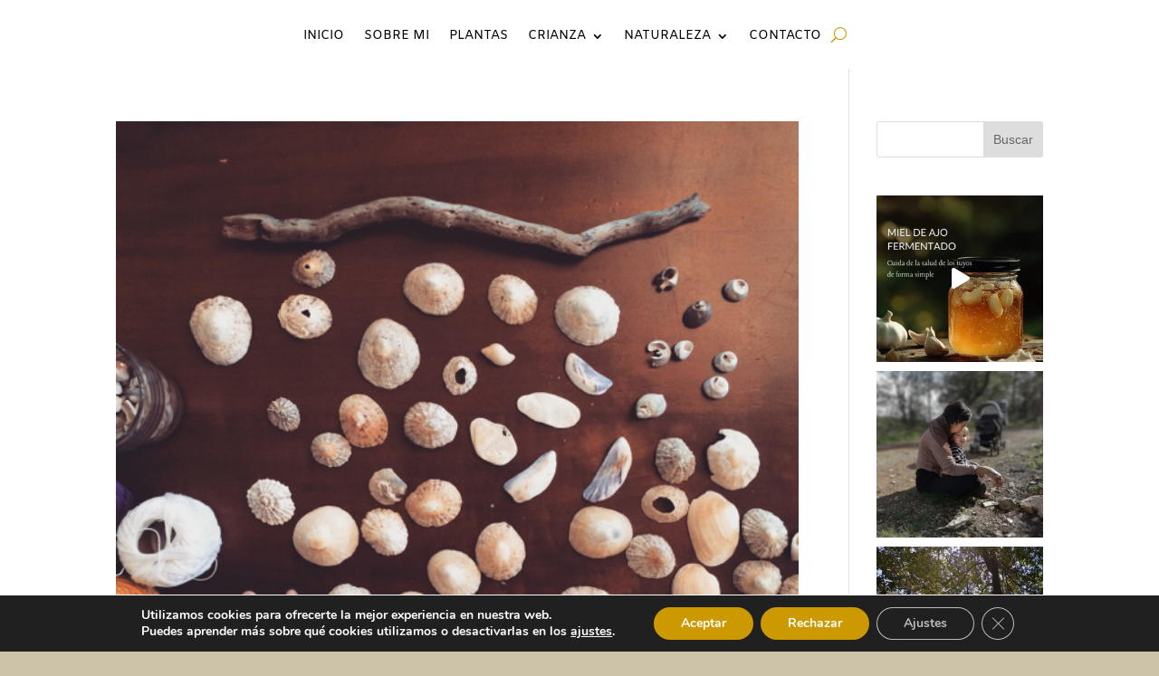

--- FILE ---
content_type: text/html; charset=utf-8
request_url: https://www.google.com/recaptcha/api2/anchor?ar=1&k=6LcDOJopAAAAAOdOGflumO4DCThn2kXAaV4MLuNS&co=aHR0cHM6Ly9uaXRkaWEuY29tOjQ0Mw..&hl=en&v=N67nZn4AqZkNcbeMu4prBgzg&size=invisible&anchor-ms=20000&execute-ms=30000&cb=3m8sav6zqobh
body_size: 48821
content:
<!DOCTYPE HTML><html dir="ltr" lang="en"><head><meta http-equiv="Content-Type" content="text/html; charset=UTF-8">
<meta http-equiv="X-UA-Compatible" content="IE=edge">
<title>reCAPTCHA</title>
<style type="text/css">
/* cyrillic-ext */
@font-face {
  font-family: 'Roboto';
  font-style: normal;
  font-weight: 400;
  font-stretch: 100%;
  src: url(//fonts.gstatic.com/s/roboto/v48/KFO7CnqEu92Fr1ME7kSn66aGLdTylUAMa3GUBHMdazTgWw.woff2) format('woff2');
  unicode-range: U+0460-052F, U+1C80-1C8A, U+20B4, U+2DE0-2DFF, U+A640-A69F, U+FE2E-FE2F;
}
/* cyrillic */
@font-face {
  font-family: 'Roboto';
  font-style: normal;
  font-weight: 400;
  font-stretch: 100%;
  src: url(//fonts.gstatic.com/s/roboto/v48/KFO7CnqEu92Fr1ME7kSn66aGLdTylUAMa3iUBHMdazTgWw.woff2) format('woff2');
  unicode-range: U+0301, U+0400-045F, U+0490-0491, U+04B0-04B1, U+2116;
}
/* greek-ext */
@font-face {
  font-family: 'Roboto';
  font-style: normal;
  font-weight: 400;
  font-stretch: 100%;
  src: url(//fonts.gstatic.com/s/roboto/v48/KFO7CnqEu92Fr1ME7kSn66aGLdTylUAMa3CUBHMdazTgWw.woff2) format('woff2');
  unicode-range: U+1F00-1FFF;
}
/* greek */
@font-face {
  font-family: 'Roboto';
  font-style: normal;
  font-weight: 400;
  font-stretch: 100%;
  src: url(//fonts.gstatic.com/s/roboto/v48/KFO7CnqEu92Fr1ME7kSn66aGLdTylUAMa3-UBHMdazTgWw.woff2) format('woff2');
  unicode-range: U+0370-0377, U+037A-037F, U+0384-038A, U+038C, U+038E-03A1, U+03A3-03FF;
}
/* math */
@font-face {
  font-family: 'Roboto';
  font-style: normal;
  font-weight: 400;
  font-stretch: 100%;
  src: url(//fonts.gstatic.com/s/roboto/v48/KFO7CnqEu92Fr1ME7kSn66aGLdTylUAMawCUBHMdazTgWw.woff2) format('woff2');
  unicode-range: U+0302-0303, U+0305, U+0307-0308, U+0310, U+0312, U+0315, U+031A, U+0326-0327, U+032C, U+032F-0330, U+0332-0333, U+0338, U+033A, U+0346, U+034D, U+0391-03A1, U+03A3-03A9, U+03B1-03C9, U+03D1, U+03D5-03D6, U+03F0-03F1, U+03F4-03F5, U+2016-2017, U+2034-2038, U+203C, U+2040, U+2043, U+2047, U+2050, U+2057, U+205F, U+2070-2071, U+2074-208E, U+2090-209C, U+20D0-20DC, U+20E1, U+20E5-20EF, U+2100-2112, U+2114-2115, U+2117-2121, U+2123-214F, U+2190, U+2192, U+2194-21AE, U+21B0-21E5, U+21F1-21F2, U+21F4-2211, U+2213-2214, U+2216-22FF, U+2308-230B, U+2310, U+2319, U+231C-2321, U+2336-237A, U+237C, U+2395, U+239B-23B7, U+23D0, U+23DC-23E1, U+2474-2475, U+25AF, U+25B3, U+25B7, U+25BD, U+25C1, U+25CA, U+25CC, U+25FB, U+266D-266F, U+27C0-27FF, U+2900-2AFF, U+2B0E-2B11, U+2B30-2B4C, U+2BFE, U+3030, U+FF5B, U+FF5D, U+1D400-1D7FF, U+1EE00-1EEFF;
}
/* symbols */
@font-face {
  font-family: 'Roboto';
  font-style: normal;
  font-weight: 400;
  font-stretch: 100%;
  src: url(//fonts.gstatic.com/s/roboto/v48/KFO7CnqEu92Fr1ME7kSn66aGLdTylUAMaxKUBHMdazTgWw.woff2) format('woff2');
  unicode-range: U+0001-000C, U+000E-001F, U+007F-009F, U+20DD-20E0, U+20E2-20E4, U+2150-218F, U+2190, U+2192, U+2194-2199, U+21AF, U+21E6-21F0, U+21F3, U+2218-2219, U+2299, U+22C4-22C6, U+2300-243F, U+2440-244A, U+2460-24FF, U+25A0-27BF, U+2800-28FF, U+2921-2922, U+2981, U+29BF, U+29EB, U+2B00-2BFF, U+4DC0-4DFF, U+FFF9-FFFB, U+10140-1018E, U+10190-1019C, U+101A0, U+101D0-101FD, U+102E0-102FB, U+10E60-10E7E, U+1D2C0-1D2D3, U+1D2E0-1D37F, U+1F000-1F0FF, U+1F100-1F1AD, U+1F1E6-1F1FF, U+1F30D-1F30F, U+1F315, U+1F31C, U+1F31E, U+1F320-1F32C, U+1F336, U+1F378, U+1F37D, U+1F382, U+1F393-1F39F, U+1F3A7-1F3A8, U+1F3AC-1F3AF, U+1F3C2, U+1F3C4-1F3C6, U+1F3CA-1F3CE, U+1F3D4-1F3E0, U+1F3ED, U+1F3F1-1F3F3, U+1F3F5-1F3F7, U+1F408, U+1F415, U+1F41F, U+1F426, U+1F43F, U+1F441-1F442, U+1F444, U+1F446-1F449, U+1F44C-1F44E, U+1F453, U+1F46A, U+1F47D, U+1F4A3, U+1F4B0, U+1F4B3, U+1F4B9, U+1F4BB, U+1F4BF, U+1F4C8-1F4CB, U+1F4D6, U+1F4DA, U+1F4DF, U+1F4E3-1F4E6, U+1F4EA-1F4ED, U+1F4F7, U+1F4F9-1F4FB, U+1F4FD-1F4FE, U+1F503, U+1F507-1F50B, U+1F50D, U+1F512-1F513, U+1F53E-1F54A, U+1F54F-1F5FA, U+1F610, U+1F650-1F67F, U+1F687, U+1F68D, U+1F691, U+1F694, U+1F698, U+1F6AD, U+1F6B2, U+1F6B9-1F6BA, U+1F6BC, U+1F6C6-1F6CF, U+1F6D3-1F6D7, U+1F6E0-1F6EA, U+1F6F0-1F6F3, U+1F6F7-1F6FC, U+1F700-1F7FF, U+1F800-1F80B, U+1F810-1F847, U+1F850-1F859, U+1F860-1F887, U+1F890-1F8AD, U+1F8B0-1F8BB, U+1F8C0-1F8C1, U+1F900-1F90B, U+1F93B, U+1F946, U+1F984, U+1F996, U+1F9E9, U+1FA00-1FA6F, U+1FA70-1FA7C, U+1FA80-1FA89, U+1FA8F-1FAC6, U+1FACE-1FADC, U+1FADF-1FAE9, U+1FAF0-1FAF8, U+1FB00-1FBFF;
}
/* vietnamese */
@font-face {
  font-family: 'Roboto';
  font-style: normal;
  font-weight: 400;
  font-stretch: 100%;
  src: url(//fonts.gstatic.com/s/roboto/v48/KFO7CnqEu92Fr1ME7kSn66aGLdTylUAMa3OUBHMdazTgWw.woff2) format('woff2');
  unicode-range: U+0102-0103, U+0110-0111, U+0128-0129, U+0168-0169, U+01A0-01A1, U+01AF-01B0, U+0300-0301, U+0303-0304, U+0308-0309, U+0323, U+0329, U+1EA0-1EF9, U+20AB;
}
/* latin-ext */
@font-face {
  font-family: 'Roboto';
  font-style: normal;
  font-weight: 400;
  font-stretch: 100%;
  src: url(//fonts.gstatic.com/s/roboto/v48/KFO7CnqEu92Fr1ME7kSn66aGLdTylUAMa3KUBHMdazTgWw.woff2) format('woff2');
  unicode-range: U+0100-02BA, U+02BD-02C5, U+02C7-02CC, U+02CE-02D7, U+02DD-02FF, U+0304, U+0308, U+0329, U+1D00-1DBF, U+1E00-1E9F, U+1EF2-1EFF, U+2020, U+20A0-20AB, U+20AD-20C0, U+2113, U+2C60-2C7F, U+A720-A7FF;
}
/* latin */
@font-face {
  font-family: 'Roboto';
  font-style: normal;
  font-weight: 400;
  font-stretch: 100%;
  src: url(//fonts.gstatic.com/s/roboto/v48/KFO7CnqEu92Fr1ME7kSn66aGLdTylUAMa3yUBHMdazQ.woff2) format('woff2');
  unicode-range: U+0000-00FF, U+0131, U+0152-0153, U+02BB-02BC, U+02C6, U+02DA, U+02DC, U+0304, U+0308, U+0329, U+2000-206F, U+20AC, U+2122, U+2191, U+2193, U+2212, U+2215, U+FEFF, U+FFFD;
}
/* cyrillic-ext */
@font-face {
  font-family: 'Roboto';
  font-style: normal;
  font-weight: 500;
  font-stretch: 100%;
  src: url(//fonts.gstatic.com/s/roboto/v48/KFO7CnqEu92Fr1ME7kSn66aGLdTylUAMa3GUBHMdazTgWw.woff2) format('woff2');
  unicode-range: U+0460-052F, U+1C80-1C8A, U+20B4, U+2DE0-2DFF, U+A640-A69F, U+FE2E-FE2F;
}
/* cyrillic */
@font-face {
  font-family: 'Roboto';
  font-style: normal;
  font-weight: 500;
  font-stretch: 100%;
  src: url(//fonts.gstatic.com/s/roboto/v48/KFO7CnqEu92Fr1ME7kSn66aGLdTylUAMa3iUBHMdazTgWw.woff2) format('woff2');
  unicode-range: U+0301, U+0400-045F, U+0490-0491, U+04B0-04B1, U+2116;
}
/* greek-ext */
@font-face {
  font-family: 'Roboto';
  font-style: normal;
  font-weight: 500;
  font-stretch: 100%;
  src: url(//fonts.gstatic.com/s/roboto/v48/KFO7CnqEu92Fr1ME7kSn66aGLdTylUAMa3CUBHMdazTgWw.woff2) format('woff2');
  unicode-range: U+1F00-1FFF;
}
/* greek */
@font-face {
  font-family: 'Roboto';
  font-style: normal;
  font-weight: 500;
  font-stretch: 100%;
  src: url(//fonts.gstatic.com/s/roboto/v48/KFO7CnqEu92Fr1ME7kSn66aGLdTylUAMa3-UBHMdazTgWw.woff2) format('woff2');
  unicode-range: U+0370-0377, U+037A-037F, U+0384-038A, U+038C, U+038E-03A1, U+03A3-03FF;
}
/* math */
@font-face {
  font-family: 'Roboto';
  font-style: normal;
  font-weight: 500;
  font-stretch: 100%;
  src: url(//fonts.gstatic.com/s/roboto/v48/KFO7CnqEu92Fr1ME7kSn66aGLdTylUAMawCUBHMdazTgWw.woff2) format('woff2');
  unicode-range: U+0302-0303, U+0305, U+0307-0308, U+0310, U+0312, U+0315, U+031A, U+0326-0327, U+032C, U+032F-0330, U+0332-0333, U+0338, U+033A, U+0346, U+034D, U+0391-03A1, U+03A3-03A9, U+03B1-03C9, U+03D1, U+03D5-03D6, U+03F0-03F1, U+03F4-03F5, U+2016-2017, U+2034-2038, U+203C, U+2040, U+2043, U+2047, U+2050, U+2057, U+205F, U+2070-2071, U+2074-208E, U+2090-209C, U+20D0-20DC, U+20E1, U+20E5-20EF, U+2100-2112, U+2114-2115, U+2117-2121, U+2123-214F, U+2190, U+2192, U+2194-21AE, U+21B0-21E5, U+21F1-21F2, U+21F4-2211, U+2213-2214, U+2216-22FF, U+2308-230B, U+2310, U+2319, U+231C-2321, U+2336-237A, U+237C, U+2395, U+239B-23B7, U+23D0, U+23DC-23E1, U+2474-2475, U+25AF, U+25B3, U+25B7, U+25BD, U+25C1, U+25CA, U+25CC, U+25FB, U+266D-266F, U+27C0-27FF, U+2900-2AFF, U+2B0E-2B11, U+2B30-2B4C, U+2BFE, U+3030, U+FF5B, U+FF5D, U+1D400-1D7FF, U+1EE00-1EEFF;
}
/* symbols */
@font-face {
  font-family: 'Roboto';
  font-style: normal;
  font-weight: 500;
  font-stretch: 100%;
  src: url(//fonts.gstatic.com/s/roboto/v48/KFO7CnqEu92Fr1ME7kSn66aGLdTylUAMaxKUBHMdazTgWw.woff2) format('woff2');
  unicode-range: U+0001-000C, U+000E-001F, U+007F-009F, U+20DD-20E0, U+20E2-20E4, U+2150-218F, U+2190, U+2192, U+2194-2199, U+21AF, U+21E6-21F0, U+21F3, U+2218-2219, U+2299, U+22C4-22C6, U+2300-243F, U+2440-244A, U+2460-24FF, U+25A0-27BF, U+2800-28FF, U+2921-2922, U+2981, U+29BF, U+29EB, U+2B00-2BFF, U+4DC0-4DFF, U+FFF9-FFFB, U+10140-1018E, U+10190-1019C, U+101A0, U+101D0-101FD, U+102E0-102FB, U+10E60-10E7E, U+1D2C0-1D2D3, U+1D2E0-1D37F, U+1F000-1F0FF, U+1F100-1F1AD, U+1F1E6-1F1FF, U+1F30D-1F30F, U+1F315, U+1F31C, U+1F31E, U+1F320-1F32C, U+1F336, U+1F378, U+1F37D, U+1F382, U+1F393-1F39F, U+1F3A7-1F3A8, U+1F3AC-1F3AF, U+1F3C2, U+1F3C4-1F3C6, U+1F3CA-1F3CE, U+1F3D4-1F3E0, U+1F3ED, U+1F3F1-1F3F3, U+1F3F5-1F3F7, U+1F408, U+1F415, U+1F41F, U+1F426, U+1F43F, U+1F441-1F442, U+1F444, U+1F446-1F449, U+1F44C-1F44E, U+1F453, U+1F46A, U+1F47D, U+1F4A3, U+1F4B0, U+1F4B3, U+1F4B9, U+1F4BB, U+1F4BF, U+1F4C8-1F4CB, U+1F4D6, U+1F4DA, U+1F4DF, U+1F4E3-1F4E6, U+1F4EA-1F4ED, U+1F4F7, U+1F4F9-1F4FB, U+1F4FD-1F4FE, U+1F503, U+1F507-1F50B, U+1F50D, U+1F512-1F513, U+1F53E-1F54A, U+1F54F-1F5FA, U+1F610, U+1F650-1F67F, U+1F687, U+1F68D, U+1F691, U+1F694, U+1F698, U+1F6AD, U+1F6B2, U+1F6B9-1F6BA, U+1F6BC, U+1F6C6-1F6CF, U+1F6D3-1F6D7, U+1F6E0-1F6EA, U+1F6F0-1F6F3, U+1F6F7-1F6FC, U+1F700-1F7FF, U+1F800-1F80B, U+1F810-1F847, U+1F850-1F859, U+1F860-1F887, U+1F890-1F8AD, U+1F8B0-1F8BB, U+1F8C0-1F8C1, U+1F900-1F90B, U+1F93B, U+1F946, U+1F984, U+1F996, U+1F9E9, U+1FA00-1FA6F, U+1FA70-1FA7C, U+1FA80-1FA89, U+1FA8F-1FAC6, U+1FACE-1FADC, U+1FADF-1FAE9, U+1FAF0-1FAF8, U+1FB00-1FBFF;
}
/* vietnamese */
@font-face {
  font-family: 'Roboto';
  font-style: normal;
  font-weight: 500;
  font-stretch: 100%;
  src: url(//fonts.gstatic.com/s/roboto/v48/KFO7CnqEu92Fr1ME7kSn66aGLdTylUAMa3OUBHMdazTgWw.woff2) format('woff2');
  unicode-range: U+0102-0103, U+0110-0111, U+0128-0129, U+0168-0169, U+01A0-01A1, U+01AF-01B0, U+0300-0301, U+0303-0304, U+0308-0309, U+0323, U+0329, U+1EA0-1EF9, U+20AB;
}
/* latin-ext */
@font-face {
  font-family: 'Roboto';
  font-style: normal;
  font-weight: 500;
  font-stretch: 100%;
  src: url(//fonts.gstatic.com/s/roboto/v48/KFO7CnqEu92Fr1ME7kSn66aGLdTylUAMa3KUBHMdazTgWw.woff2) format('woff2');
  unicode-range: U+0100-02BA, U+02BD-02C5, U+02C7-02CC, U+02CE-02D7, U+02DD-02FF, U+0304, U+0308, U+0329, U+1D00-1DBF, U+1E00-1E9F, U+1EF2-1EFF, U+2020, U+20A0-20AB, U+20AD-20C0, U+2113, U+2C60-2C7F, U+A720-A7FF;
}
/* latin */
@font-face {
  font-family: 'Roboto';
  font-style: normal;
  font-weight: 500;
  font-stretch: 100%;
  src: url(//fonts.gstatic.com/s/roboto/v48/KFO7CnqEu92Fr1ME7kSn66aGLdTylUAMa3yUBHMdazQ.woff2) format('woff2');
  unicode-range: U+0000-00FF, U+0131, U+0152-0153, U+02BB-02BC, U+02C6, U+02DA, U+02DC, U+0304, U+0308, U+0329, U+2000-206F, U+20AC, U+2122, U+2191, U+2193, U+2212, U+2215, U+FEFF, U+FFFD;
}
/* cyrillic-ext */
@font-face {
  font-family: 'Roboto';
  font-style: normal;
  font-weight: 900;
  font-stretch: 100%;
  src: url(//fonts.gstatic.com/s/roboto/v48/KFO7CnqEu92Fr1ME7kSn66aGLdTylUAMa3GUBHMdazTgWw.woff2) format('woff2');
  unicode-range: U+0460-052F, U+1C80-1C8A, U+20B4, U+2DE0-2DFF, U+A640-A69F, U+FE2E-FE2F;
}
/* cyrillic */
@font-face {
  font-family: 'Roboto';
  font-style: normal;
  font-weight: 900;
  font-stretch: 100%;
  src: url(//fonts.gstatic.com/s/roboto/v48/KFO7CnqEu92Fr1ME7kSn66aGLdTylUAMa3iUBHMdazTgWw.woff2) format('woff2');
  unicode-range: U+0301, U+0400-045F, U+0490-0491, U+04B0-04B1, U+2116;
}
/* greek-ext */
@font-face {
  font-family: 'Roboto';
  font-style: normal;
  font-weight: 900;
  font-stretch: 100%;
  src: url(//fonts.gstatic.com/s/roboto/v48/KFO7CnqEu92Fr1ME7kSn66aGLdTylUAMa3CUBHMdazTgWw.woff2) format('woff2');
  unicode-range: U+1F00-1FFF;
}
/* greek */
@font-face {
  font-family: 'Roboto';
  font-style: normal;
  font-weight: 900;
  font-stretch: 100%;
  src: url(//fonts.gstatic.com/s/roboto/v48/KFO7CnqEu92Fr1ME7kSn66aGLdTylUAMa3-UBHMdazTgWw.woff2) format('woff2');
  unicode-range: U+0370-0377, U+037A-037F, U+0384-038A, U+038C, U+038E-03A1, U+03A3-03FF;
}
/* math */
@font-face {
  font-family: 'Roboto';
  font-style: normal;
  font-weight: 900;
  font-stretch: 100%;
  src: url(//fonts.gstatic.com/s/roboto/v48/KFO7CnqEu92Fr1ME7kSn66aGLdTylUAMawCUBHMdazTgWw.woff2) format('woff2');
  unicode-range: U+0302-0303, U+0305, U+0307-0308, U+0310, U+0312, U+0315, U+031A, U+0326-0327, U+032C, U+032F-0330, U+0332-0333, U+0338, U+033A, U+0346, U+034D, U+0391-03A1, U+03A3-03A9, U+03B1-03C9, U+03D1, U+03D5-03D6, U+03F0-03F1, U+03F4-03F5, U+2016-2017, U+2034-2038, U+203C, U+2040, U+2043, U+2047, U+2050, U+2057, U+205F, U+2070-2071, U+2074-208E, U+2090-209C, U+20D0-20DC, U+20E1, U+20E5-20EF, U+2100-2112, U+2114-2115, U+2117-2121, U+2123-214F, U+2190, U+2192, U+2194-21AE, U+21B0-21E5, U+21F1-21F2, U+21F4-2211, U+2213-2214, U+2216-22FF, U+2308-230B, U+2310, U+2319, U+231C-2321, U+2336-237A, U+237C, U+2395, U+239B-23B7, U+23D0, U+23DC-23E1, U+2474-2475, U+25AF, U+25B3, U+25B7, U+25BD, U+25C1, U+25CA, U+25CC, U+25FB, U+266D-266F, U+27C0-27FF, U+2900-2AFF, U+2B0E-2B11, U+2B30-2B4C, U+2BFE, U+3030, U+FF5B, U+FF5D, U+1D400-1D7FF, U+1EE00-1EEFF;
}
/* symbols */
@font-face {
  font-family: 'Roboto';
  font-style: normal;
  font-weight: 900;
  font-stretch: 100%;
  src: url(//fonts.gstatic.com/s/roboto/v48/KFO7CnqEu92Fr1ME7kSn66aGLdTylUAMaxKUBHMdazTgWw.woff2) format('woff2');
  unicode-range: U+0001-000C, U+000E-001F, U+007F-009F, U+20DD-20E0, U+20E2-20E4, U+2150-218F, U+2190, U+2192, U+2194-2199, U+21AF, U+21E6-21F0, U+21F3, U+2218-2219, U+2299, U+22C4-22C6, U+2300-243F, U+2440-244A, U+2460-24FF, U+25A0-27BF, U+2800-28FF, U+2921-2922, U+2981, U+29BF, U+29EB, U+2B00-2BFF, U+4DC0-4DFF, U+FFF9-FFFB, U+10140-1018E, U+10190-1019C, U+101A0, U+101D0-101FD, U+102E0-102FB, U+10E60-10E7E, U+1D2C0-1D2D3, U+1D2E0-1D37F, U+1F000-1F0FF, U+1F100-1F1AD, U+1F1E6-1F1FF, U+1F30D-1F30F, U+1F315, U+1F31C, U+1F31E, U+1F320-1F32C, U+1F336, U+1F378, U+1F37D, U+1F382, U+1F393-1F39F, U+1F3A7-1F3A8, U+1F3AC-1F3AF, U+1F3C2, U+1F3C4-1F3C6, U+1F3CA-1F3CE, U+1F3D4-1F3E0, U+1F3ED, U+1F3F1-1F3F3, U+1F3F5-1F3F7, U+1F408, U+1F415, U+1F41F, U+1F426, U+1F43F, U+1F441-1F442, U+1F444, U+1F446-1F449, U+1F44C-1F44E, U+1F453, U+1F46A, U+1F47D, U+1F4A3, U+1F4B0, U+1F4B3, U+1F4B9, U+1F4BB, U+1F4BF, U+1F4C8-1F4CB, U+1F4D6, U+1F4DA, U+1F4DF, U+1F4E3-1F4E6, U+1F4EA-1F4ED, U+1F4F7, U+1F4F9-1F4FB, U+1F4FD-1F4FE, U+1F503, U+1F507-1F50B, U+1F50D, U+1F512-1F513, U+1F53E-1F54A, U+1F54F-1F5FA, U+1F610, U+1F650-1F67F, U+1F687, U+1F68D, U+1F691, U+1F694, U+1F698, U+1F6AD, U+1F6B2, U+1F6B9-1F6BA, U+1F6BC, U+1F6C6-1F6CF, U+1F6D3-1F6D7, U+1F6E0-1F6EA, U+1F6F0-1F6F3, U+1F6F7-1F6FC, U+1F700-1F7FF, U+1F800-1F80B, U+1F810-1F847, U+1F850-1F859, U+1F860-1F887, U+1F890-1F8AD, U+1F8B0-1F8BB, U+1F8C0-1F8C1, U+1F900-1F90B, U+1F93B, U+1F946, U+1F984, U+1F996, U+1F9E9, U+1FA00-1FA6F, U+1FA70-1FA7C, U+1FA80-1FA89, U+1FA8F-1FAC6, U+1FACE-1FADC, U+1FADF-1FAE9, U+1FAF0-1FAF8, U+1FB00-1FBFF;
}
/* vietnamese */
@font-face {
  font-family: 'Roboto';
  font-style: normal;
  font-weight: 900;
  font-stretch: 100%;
  src: url(//fonts.gstatic.com/s/roboto/v48/KFO7CnqEu92Fr1ME7kSn66aGLdTylUAMa3OUBHMdazTgWw.woff2) format('woff2');
  unicode-range: U+0102-0103, U+0110-0111, U+0128-0129, U+0168-0169, U+01A0-01A1, U+01AF-01B0, U+0300-0301, U+0303-0304, U+0308-0309, U+0323, U+0329, U+1EA0-1EF9, U+20AB;
}
/* latin-ext */
@font-face {
  font-family: 'Roboto';
  font-style: normal;
  font-weight: 900;
  font-stretch: 100%;
  src: url(//fonts.gstatic.com/s/roboto/v48/KFO7CnqEu92Fr1ME7kSn66aGLdTylUAMa3KUBHMdazTgWw.woff2) format('woff2');
  unicode-range: U+0100-02BA, U+02BD-02C5, U+02C7-02CC, U+02CE-02D7, U+02DD-02FF, U+0304, U+0308, U+0329, U+1D00-1DBF, U+1E00-1E9F, U+1EF2-1EFF, U+2020, U+20A0-20AB, U+20AD-20C0, U+2113, U+2C60-2C7F, U+A720-A7FF;
}
/* latin */
@font-face {
  font-family: 'Roboto';
  font-style: normal;
  font-weight: 900;
  font-stretch: 100%;
  src: url(//fonts.gstatic.com/s/roboto/v48/KFO7CnqEu92Fr1ME7kSn66aGLdTylUAMa3yUBHMdazQ.woff2) format('woff2');
  unicode-range: U+0000-00FF, U+0131, U+0152-0153, U+02BB-02BC, U+02C6, U+02DA, U+02DC, U+0304, U+0308, U+0329, U+2000-206F, U+20AC, U+2122, U+2191, U+2193, U+2212, U+2215, U+FEFF, U+FFFD;
}

</style>
<link rel="stylesheet" type="text/css" href="https://www.gstatic.com/recaptcha/releases/N67nZn4AqZkNcbeMu4prBgzg/styles__ltr.css">
<script nonce="dFN6L3J95B8Wt0QFE8FLzw" type="text/javascript">window['__recaptcha_api'] = 'https://www.google.com/recaptcha/api2/';</script>
<script type="text/javascript" src="https://www.gstatic.com/recaptcha/releases/N67nZn4AqZkNcbeMu4prBgzg/recaptcha__en.js" nonce="dFN6L3J95B8Wt0QFE8FLzw">
      
    </script></head>
<body><div id="rc-anchor-alert" class="rc-anchor-alert"></div>
<input type="hidden" id="recaptcha-token" value="[base64]">
<script type="text/javascript" nonce="dFN6L3J95B8Wt0QFE8FLzw">
      recaptcha.anchor.Main.init("[\x22ainput\x22,[\x22bgdata\x22,\x22\x22,\[base64]/[base64]/[base64]/ZyhXLGgpOnEoW04sMjEsbF0sVywwKSxoKSxmYWxzZSxmYWxzZSl9Y2F0Y2goayl7RygzNTgsVyk/[base64]/[base64]/[base64]/[base64]/[base64]/[base64]/[base64]/bmV3IEJbT10oRFswXSk6dz09Mj9uZXcgQltPXShEWzBdLERbMV0pOnc9PTM/bmV3IEJbT10oRFswXSxEWzFdLERbMl0pOnc9PTQ/[base64]/[base64]/[base64]/[base64]/[base64]\\u003d\x22,\[base64]\\u003d\\u003d\x22,\[base64]/DmCLDo8K/woV3EBXDuzVxwoFUCMOmw6sJwp95PWjDjMOFAsOSwqBTbQgfw5bCpsOFGxDCksOew6/DnVjDmMKAGHEfwolWw4kjbMOUwqJ+WkHCjRBUw6kPesOqZXrCtS3CtDnCg3JaDMKVJsKTf8OjNMOEZcOTw6cTKVZmJTLCg8OgeDrDgcKOw4fDsDXCk8O6w69AVB3DomXCu09wwrIkZMKEcMO0wqFqXFwBQsOqwqlgLMK/dQPDjyvDpAUoNDEgasKxwqdgd8KMwqtXwrtSw6vCtl1LwqpPVizDpcOxfsOyEh7DsSlbGEbDjX3CmMOsacOtLzYCW2vDtcOpwp3DsS/CkigvwqrCmiHCjMKdw5DDtcOGGMOmw5bDtsKqRjYqMcKPw5zDp01Pw5/DvE3DocKVNFDDjXlTWUMcw5vCu1jCtMKnwpDDsHBvwoEfw69pwqc0WF/DgAPDgcKMw4/Di8K/[base64]/ClcOlLcOkAsOdwo/Cnx/[base64]/[base64]/CqlscIMOvw5l2w4/DhmjDvcOOFEDDp0/CusO6ccOyOcK/w5LDhAUWw402wr01JMKEw41dwprDrmvDgsKyDFLCtEM3UcOmJEzCkyEWIG9/W8KtwrPCqMOMw5x+Dl7DjMKWSxdyw581P3jDh1vCpcKfWsKLGMO1HcKMwq/CilDDgWfCicK4w5Nvw65WEcKRwoHCqiHDrEbDo2XDvVPDp3PCjUvDiRUZam/[base64]/w6jCkXw3cMKJTsOcBGNeVMK3w4g5wqzCtTlTwr4sw5Ebwr3ChFlxFBR6P8K1wprDuRrCg8KawrbCqHTCrGfDmEJBwpPCljIGw6DCijdaMsO/[base64]/PH/Cqmh6wrYsZDHCpgzCu8OvwpNGw6hFD8KXGsK3esOJUsOzw6fDh8OLw5nCt0oJw7kLDGVKeiU4AcKpb8KJC8KXcMOoUi8owoM0wrrCgcKEG8OOXMOHwrFVNsOwwocbw6fChcOCwpN0w6k/wrnDqyMTfy/Dl8OoccKewqvDnsK6F8KAVMOgA2HDpcKaw5vCgDN6wqbDlMKfHsOsw6wdWMOfw4DCvA96M3MCwoYFYVjDnFtkw7TCpsKywr4EwqHDrsOiwrzCmsK5Q0/CpGfCvAHDr8KZw5ZpQMKhdcKTwoJmOz/[base64]/w7DCvRvCucOVDztPZsOvw7jDgB/Chlk9TTbCksOkw4wXwpVsF8KAw57DvsKZwqTDgsOGwpLDvsO+EMOHwp3DhgHDpsKOw6dVR8KoIw9nwqLCj8O1wo/ChB3Cn2xTw73Dnw81w7liw47Cm8O7EyXDgcOaw5B2wqHCg3E5cEnCn1fDhsOww5DCm8O/BcKHw4NvHMOiw5HCq8O1WDvDr13Dt0YKwo/DkyDCkcKNLwdJBkHCr8OWG8KeRhXDgSXChMODw4AQw7rCkFDDizdpw7zDqz3CvzHDs8KTU8KRw5DDrVkVFlLDiWsTJcO1YsOUeXIEKHnDtGEnTmHDkCB/w6ctwovCqcO3NMOAwrjCqMKAwpzCmkctD8KwakHCkSwFw5/CvcKAeFs/RsOdw6U1wrEpVx/DvsKfT8K7E0PCoxzCpMK7w5tFFSgmdn0zw5d4woBHwp3Dj8Knw6/ClT3CmwZOVsKiw4UmbDbCg8Oow4xiEy5Zwpg/c8K/Vi7CrEAcw67DtyvCnVE9ZkE8GRrDjAMvwo3DmsOCDTonMMK+wp5uS8Olw7LDsRdmHFUYDcO+YMKJw4/[base64]/w4fCk8KmwpHCm8KSecKEwprCn3sDw6LDjVrDpsKaXcKfE8OEwo0xFMK5LMKmw5gCb8K/w5LDmcKnFEQZw7pUOcOSw4hlw617wpTDswbChjTCjcKAwqLDgMKnwrnCmy7CusOTw63ClsK2MsKnX2gIeRFpGQXCl158wrjCp3DCtcKUY1QXL8OSaQvDugDCnGfDr8OdC8KHc0bDp8KwfRnCscOcIsOzTkbCs17DmQPDrjBXfMKhwqBGw43CsMKMw6/Cgn7CgEpiMgNINWsHWsKsGENGw47DtMOKLCAeD8KsDyECwonDpMOEw79Nw6fDoVrDlB/CnMKVPjvDjXwLOURxH3ofw58mw5LCjyzDvMK1w6zCvkEMw73DvUEOwq3CixUMfQTCjEzCosKGw5USwp3CtsOFwqnCu8OIw6J6QHYELsKJC0cyw53ChcOsHsOhH8O6H8Kbw67CiSoEZ8OKRcOsw7oiw6jCgADCslTCp8KFw5nCrDB7EcKBTBh0Hl/CgsOhw71Vw5HCkMKAfWfDtCVAP8KSw5YDwrkpw7I5wpTDp8KyMkzDqMKDw6nCg2/CpsO6ZcOgw6wzw4jDmFnCnsKtBsKjZn5BKMK8wofChk5RccK3ZsOJwq91R8OpBDcPMcOWDsOQw4nDghVpH2cIw5PDqcK8Q1zCgcOOw5/[base64]/VcK/[base64]/[base64]/[base64]/DlW5Yw7PCiDfDs25rw4EIKcKJIgzCjsOEwqTDqcKsQMKbYMONJ2EbwrVVw6AIUMO8w4/[base64]/CnBTClcO3w7UhwpJ2E8ORwrjDusKjwoLCmRIqwpvDqsOBDi4BwpnDtAgMa2xfwojCiAg7MW7CmwjChGjCn8OEwpHDjE/[base64]/DuMKiFMKZWEfDlsOtwqXCqMOJw6nCpMKCwrMKMcKzwrR+SzUkwqgzwow9F8KCwqXCplzDtsOkw7LDjMOMNVkVwpQVwpPDr8KPw7w5SsKbJ2DCtsOxwrPCq8ObwoTCtADDkwrCmMOvw5XDtsOpwrUfwqVhP8OTwqo+woxOYMKDwr8PWMKbw4VAYcOEwqpmwrhHw4/CiR3DtxTCok7DqcOiNMOFwpVWwrHDlsO5B8OZWj0qEMKrdQlrVMO8FsONasO6HsKBwq3DoUnCg8Kow6fChzPDvntSbDbCiysaw5Jpw6s4wpvDkQPDqzHDvcKWFsOxwotAwqbCrMK0w5PDvUZLbcKyYMKEw7HCocOcHhF1BFDCvm0Dwp/DqjoOw5zCnRfDo3UMwoAqAx/[base64]/DizchYCAcwpTDvMKPw47DlMOow5nCusK4eAdvw6XDviLDnsOuwrINbnzCusOQSSJ9wobDs8K3w54Uw5fChRsQw7gBwodrVV3Dplddw6/Ch8OCEcKbwpQeAw1rOibDscKaTWrCr8OxFV1ewrvCiHRjw6PDv8OjV8O7w5zCm8O0dUECOMO1wpobXsOOdHcPP8KGw57CvcOAwq/Ci8KdPcOYwrwGGcKhwrPCh0nDo8OGPTTCmS5Bw7h4wpfCtcK4w7xdQGbDvsOkCRd2BXxmwr/DvUNrw6vCkMKHUMOYBnF0w70TGMKnwqjCnsODwpnCnMOKR3BQACNjJCMWwqPDrVZoZ8KWwrwQwph9GMKTC8KzGMKYw7/DlsKKGcOywr/Ck8KNw6ZUw6cjw7U6ZcO0eXlPwrTDk8OwwoDCtMOqwqPDh1fCjXDCh8OLwpECwrbCi8KbaMKCwr1/[base64]/w7pvw59Aw6HCsCoNw5nCnMKCw6xCDcK5BhrChMKLegrCikTDs8Ojw4DDry83w6fCnsOfEMOjbsODwr8/RXp/w5rDncO0w4Q2aEzDvMKwwpDCmX06w7/DtMOfWVPDscO5FjrCrsORDTnCrGcWwrvCsnrDtmhVw4FdZsO4dlNVw4bCn8KPw7PDnsKsw4fDkz9SP8KKw7zCncK9F2E+w7rDrmFrw6nDiE8Kw7fDnsOYFE7DqEPCq8K/KWlxw6jCg8Ozw74UwpnCgMOnw7pUw7PCjMK7cFJ/TQNPNcKDw7HCtDgUw5ZSP1jDqsKsYsObSMORZytRwpTDlhsPwpLCjCjDrcOyw6skY8OvwqlmZcKiX8Ksw4IOw4bDscKIWw7CucKtw7bDi8OywqXCpMKifRABw6IEdXLDrMKUwrHCpMK8w4TCq8KrwoHCsQHCmU5pwpzCp8O/RjUFaxjDkmNqwrLCtsORwp7DpErDoMKswopDwpPCjsKhw54UXcOmw57CjQTDvA7DhGF8KDbCqlQ8cwopwr9rLcK0WiQMTyHDj8KFw6ddw6Qew7TDqRrDhEjDqMK7wqfCmcKtw5MiUcOuCcOoDWIkTsK0w5/DqBtIPQ/Cj8OaWEbCi8KOwq8ow4PCnhvCkG/DolHClV/[base64]/Cm090wqzDn3t8UMKUwrrDlcKCwrZ1w71HwqfDrcORwpjCocORF8K5wovDlsOywpYkbnLCusOww6rDpcO6CnrDkcOzwr/DhsKCAQrDvBAIwrdWJsO9w6HCgn5dw6R+U8OIIScsZFY7wpPDhh9wFsKNLMOALUwSDjl1M8Kbw6bDncK4LMKOeCg2MVnCuH8PUDTDsMKFw5TDuRvDr0HDqcKJworCjQPCmEHCuMKdSMOpesK/[base64]/w7fCuWzCl8OyOgLDlwzCrXBPw5/[base64]/[base64]/Cr8OvDE4ow5bDg2NDWsORTFfDoD7DgUUOJsOGESLDksOIwrPCgFEvwojDnSg2OsOnBnYPfVrCj8KCwrgbfRfDnsOUw6PCmcKpw5Y7wo7DucOxw7TDiHHDjsKqw7XDmx7Dm8Ktw4nDn8KFEgPDgcKEEcKAwqRiQ8KsLMOUD8KCGX4Fwq8TVMOqNkzDgHHChV/[base64]/wrvDrcKiwpBUw6BdPlzDisKIwoN/By0IWcKewpnDqsKZHsKSFMKcwp4eCsKMw4vDkMK1UUZNw6XDszsWcgAjw5jCn8OXFMOQdgrCgnBmwp9/EGbCjcOHw7tPVgVYAcOAwpQ2SMKjMMKkwqd0wp51RjvDhH5ZwoPCjcKZHGAHw5oXwrZ0YMK8w73DkFXDtsOcX8OKwp7Csj9aHQDCicOGwpXCvivDu3cnw5tlEXLCnMOvwrQ/TcOec8KiDHcVw5fDvnQCw754Xk3DiMOOJlNEw7F5wpbCoMKdw6YPwqrCoMOufsKnw4xTUVtrHxcJMsKGEMK0wqEwwpZdw69NZsOoeXJsExg5w5vDt2jDqcOgEj87V2c3wofCoU1JaE5UcVvDmU/CgBQsdHlSwqnDmEjCrDFDc20KTHx2GsK2w51rfgnCkcKLwq8swqVSW8OcIsOzNhtvLMO3woR6wrFIw5/Cv8OxT8OLMF7DgsO2b8KRwrHCrBx5wofDvwjChQfCpsKqw4vDsMOSw4UTw74sBy07wpI9WCJmwp/DkMOSMsORw7fCocKLw4wIFsOrTXJ/wrw3GcK1wrgNw6V/IMKiw45mwoUiwpTCi8K/J0fDgWjCqMOqw7fDj1YiJcKBw6rDmHAFS0/DmG0bw6k9EcORw6hPUjzDvsKhSwsJw4J0YcOyw5XDi8K1DsKzTsKdw67Dv8K7TDBLwrEXOsKwacOCwoDCi2vCu8OEw5fCty88LMOaADTCmBlQw5NgbjV1wpPCukhtw57CvsOaw6gKR8O4wovDhcKgFMOlwoXDjcO/[base64]/CkcKxwqk/aMK3wpFQKkLDtBolTcK5w6oUw6PCgsOWwrvDmsORJSvCmMKywqPCrknDjsKKEMK+w6zChcKrwqbCrxA7O8KTb28rw69QwqxUwq0/[base64]/[base64]/wqDDqG7Di8OkQwjCg0NCwqPCjMKfw7gFwrY7bMKvJWYMDcKAwphSf8OHdMOVwpzCjcORw6/DlBNAFsK1T8KPAxHCnzgSwp4rwolYHMOPwpDDnw/Ckkwpe8KhZcO+wpIZJnhAIycpY8KiwqrCphzDucKDwrvCuSg/Bywcdg1xw5ERw5/Ch1UnwovCozjCtEXCo8OhCcO0RMKMwoxvWw7Dv8K/[base64]/Dm8KRwqvCtcOgwrlhw6pbMFzDgVjCoB7Dvj7Dlx/CjcKFOMK5UcKow5/[base64]/Dm8KVGDnCvsKpcMO+bwRXf8OTI0PCikU1w5nDoALDlFnDsg3DgTrDvG4rwq3CpjLDvsOiNxsZJsORwrp2w6AFw6PDkxd/w5s6KcOlcWbCssKMF8OgXyfCgz/[base64]/DtwlASsKibktiw49Qw5Yiw5lHw7VHScO3OsO7CMOVf8OGMcOawq/DkHDCoVrCrsK8woHDrcKobDnDkVQFw4rCssO+worDlMKcDhY1wrB+w6TCvAQ/WsOpw77CpClLwox+w6EZW8OqwoLCtm5MT0VJPMKGP8Otwps2BcOZaUXDjcKyFMO6PcOwwp8nYsOnYsKtw6sNZRbCuCvDsQF/wo9AVUnDrMKbRsODwo87WcODT8OnOAXDq8OLScOUw7XCo8KCEHlmwoMHwqfDnWFowpjDnRgOwrPCkcKUXmYqD2AeU8OUT1XCtDI6WjZZRGbDlxbDqMOyMUN6w7BuEsKSfsKSR8K0wodvwrPCuVdhNF/[base64]/Cm8OzwqkoNsKjwqA3ICvCpy/Co2nCmcONTsKYccOCY2R6wrjCki9MwpDCpAwOR8OKw6IsBmYGwq3DvsOdXsKbBxAUcVvDlsKcw5Zkw5zDqGvCjEXCvgHCpEdOw6bCs8KowrMyfMO3w4fCqcOHw5cYYMOtwoPCpcKWE8OXOsOpw5V/Nh1wwpnCkk7Du8OGfcOlwp0LwoJPQ8OabMO+w7Ukw6wpFAfDnCAtwpbCti1Ww5kgeAnCvcK/w7fCjEPChDJLYMOAXX/CvcOiwpzDs8Ohwo/[base64]/CucK3w4xCw6snNX9ma8K+wqIaw6wAwrE2XcKDwr0pwrVjEcO5MsOnw6ctwqHCq3DClMKew5LDrsOqHRUiR8O5Qh/CiMKewo5EwrjCjMOcNsK6wrHCtcOSwr4WRcKSw7gtRiHDnG0HZMOgw4LDrcOtw6UKU2PCvX/[base64]/wrTDrzwfw4HDoMKkB03Cs8Orw4rCoRhcFkYwwoN7CsK+CRLCqDvCs8KCLsOUXsO7woTDilLCgMOaQMKgwqvDs8KgI8OtwrVlw5XDjytVYsKfwpZMPzHCtmnDk8Kxw7TDosO6wqpQwr/Cn1lRPcOew51Qwqx8w6hcw6TCo8OdAcKOwoLCrcKJCX44YS/DkW4YI8Kiwqo/[base64]/DrsOZb18TwrB8RMKkR8OLBMOlGsOmC8OrwqTDt8O4Ll/ClBkGw4rCrsOkTMKqw5t+w6zCssO4OB9vScKJw73CiMOCRgINDcOVw5Bzw6PDqGzCssK5wqVZXsOUPMO2I8O4wqvCpMO4AWF2w6tvw6YFwrfDk3bCosKPTcO7w7XDs3kDwrcyw55dw5diw6HDl0TDoSnCp08Pwr/CusOLwrbCinXCtsKjwqbDvlXCjEHCpD/DhsKYVRfDh0HDv8O+wpbDhsKKHsKsVMK6OMO/GMOUw6TCm8OPw4/Csmo4IhQtTWJiVMKEQsOBw6nDtMKxwqpkwqrDr044OsK2ZR1WdcO/VxVTwqMtw7Z9C8KTecOQUMKYesOeNMKuw4pUQXHDrMOew74gY8KbwoJrw5LCs0LCsMOSw6rCtcKOw4zCgcOJw5IJwoh4WsOpw4kJS07Dv8OvF8OVw74uwpTDt0LCsMOvwpXDnRzCl8OVdx94wprDvlUgQWMNZBUUfzNcwozDrFVoD8OsQcKqEhMYa8K5w6/DhlJSeW3CjTR9Q39wBH3DoXPDoAjClTfCqMK1GcOoQMK9EsK5E8KoSH40AB09XsKwDTg6w5XCjMO3TMKqwqRWw5sWw4DCgsONwo84w4LDqDbDgcO7A8KEw4VlZQ1WJzvClG0ZMhPDmCXCgmYYwoMow4vDsgouesOTT8OwX8K8w4PDrVd0S3PCgsO2woAZw7k7wo/Dl8KSwoEXaFsuIMKZd8KUw7tuw59ZwqMkacKuw7Rww4gLwqVSw7vCvsOvPcONAwtOwobDtMK/[base64]/CtRRBw5g1wpx8w4BZVFrCucKhw7J4ZExsdXI8fRhFUcONOSwAw50Ww5/CpMOvwrxAPmp6w4EWIwZXw4zDvcOOAXPClXN+B8OhFlorJsOOworDicO6wqM+CcKCRwIfH8KiVsOwwocadsKPS3/[base64]/DncOiw4EOwp0JfMOcw6bCsmHDrMObw4AhwofCsybDuBMYMhHCj1cpU8KiLcK/JMOMdMOlO8OAUmvDucKlY8OHw5HDisK6G8Kuw7l1AXPCv3nDtibCjcO0w798BHTCti/[base64]/DicKIw7XDoVHDuMOvVsOpG3dmYCg/ZDVbw6dOYMKlJsOgw7fCjMOhwrLCuDbDpsKdUVrCglDDpcOKw4UwSGYwwpInw61KwovDosOcw6rDncOKTcKTVSZGw7Ykw6VlwoZNwqzCnMOLX0rDqMKSYWTCvw/[base64]/CrggtSsOQBXjDmRMMQ8OQDcO/KcKDYGgyczk0w4LDkXIswoo7LMOKw5HCn8O2wqhww6pgw5rCscODOcKew5pnMl/[base64]/wq/CsEkPw5xowqtDw6g8ci7Cj8KbwqwwwqAnR08Kw4AnN8OJw4LDgC9AZcOGV8KOacK3w6DDi8KqCMK9MMOww7XCpSLDqlDCuybCkMK1wq3CssKiL1rDrQJvVcOawqfCokNCYCtRSUNyT8OUwotNLjAZImt/w5MSwokDw7FZS8K3w68fFsOJwqkLwqTDm8OcOisSMT7CpD4Dw5fCt8KTPkJWwoxOAsO6w5vCmwbDuxcqw7k3SsKnKcKtOWjDgTjDksOpwrzDiMKBODEPW1Z0w5AYw78Jw4DDiMO/G2DCj8KFw513EGxjwqcdw47CosO7wqU0I8OKw4XDqjrDoHN2AMKuw5M/XsKMMRPDjMKOw7N7wr/[base64]/[base64]/[base64]/DiMKGw40fHsKtY8OuTsKgMcOCw5jCqcORw44Zw7Rzw407DU3DrDHDgMKzZMKBw5xVwqDCugzDhcO4X2kzZ8KXaMKUCTHCt8ORbmcZOMKjw4NyCmfCn0xZw4NHc8KOIykMwp7ClQzDrcKgwqM1F8KTwoXDjysyw68PcsOvRA/CvX7DukNPRV7CsMO4w5/Dqz8MSUo8GMKpwpAFwrsfw73DhU0bLAPDiD3CqcKRYwrDpMOswqQIw7gWwpYcwqxuecK/SEJdUsOiworClUg/w73CvsOgw68zQ8KfGMKUw4xLw7jDkzvCtcKRwoDCmsOwwr0mw6zDrcO7MipQw7TDnMKGwokYDMOhb3lAw6YJQELDtsOgw7YFdMK5fAt7w5nChS4/[base64]/CrMKEF8OKF8OVwq5LwqPDpsONOsOpQcO2QsKgXAbDrglqw7DDhsK8w5vDpWfCsMO+w7syBCnCvC5Cw61TO1HCrQrCusKkWmEvZsK3CcOZwrTDnloiw6nCmCbCoRvDoMOWw541aWTDqMOoKD8uwqEbwo4jw6vDgcKFVgJZwrnCp8OtwqocSHrDscO2w43Cvhhuw4/Dl8KROhlKIcOrDMOcw77DkS/DjsO/wpfCq8ORNsOURMKdLMKQw5rCtWXDpm5EwrnCh2htPRFewrB7aUABwoDClUbCs8KALsOIMcOwKsOMw6/CscKAYsOvworCj8O+QcKyw5rDsMKEHzrDo2/DgVzDlhheVxZewqbDnjTDvsOjwr3Cv8KvwoBMK8KAwotqAi4Gwpxfw6F9wrXDslsWwoDCtRYMHsOgwpjDtsKZYXDChcO8M8KbAcKgMiQtbXXCnMKLbcKEwp5Zw7bDiQgGwplrw7DCm8K1Y1hlZRkFwrvDsSXCuUbCsUnDscO3HcK+w5/DtSzDnsK8SRHDkhFGw4s6d8O8wrPDgsOPIMOhwr7DosKbWGLCjXvCnE7CmFvDmFpyw7QbGsKjGcKcw6IYU8KPw6nCucO9w74/H3LDm8KCAxJGLMOcPcOgCz3Ch0XCoMOvw5w/a2jCvgNPwrI6KMKwRhpaw6bDssKSLsO0w6fDiEEEEcKOXyo5dcOoATjDusK1UXrDuMKgwodlYsK1w4DDusOPP1UUOD7CmgoxPsOCZg7CgMKKwp/CrsKKTsO0wp1sd8KlacK5UEU4LRLDlAZvw40twqzDicO0KcO9QsOdQ14reT7CkTAfwo/CiVLCqhdtfh4uw4hXBcKOwpR6dT7Cp8OmOsKGfcOLPsKdZyUbeiHDqBfDhcOoUsO5X8OwwrPDoEzDiMKhHXcOLhXDncKrZFUHJEZDCcK8w4bDjRfCix7DnBwUwq0jwp/[base64]/[base64]/wqomKcOCwq/CkS/CqsODGsOhXcK9wprDjXTDlwlMw4/Cq8Oew4UYwrRiw67CpMOUbwfDoHZSHFHCjRDCmSjClwJUPD7CnMKZAj5TwqbCvmPDgsO/BsKZEkxpX8KFWMKyw7vDoHbCkcOaN8Ksw6TDvMKqwo5fHn3Ds8KhwqBWwprDnsOdOsOYQMKYwr/DhcOqwqo3eMOoTMKbVcKbwpsdw5lceUhgBE3Ch8KlOXzDocOvw5pGw6/[base64]/[base64]/Ch1NHQsO2wr1Zw5/DsDHDqcKKwpRKwr8qKmjDoxQRaD3DmcOacMO6AMK8wo7DqDZ0XcODwq4Sw4vDoVs4esOxwpA9wpbDk8Klw75TwoYCGFZMw4AsCwzCv8KSw5Mdw7LDhhEmwqw9cCREAm/[base64]/[base64]/PcKOH8KdN3dUw4nCoMKyw5NQLmrCoRXCkGTDjH1tPhfCiTDCrsKyDMOmwq0hbBQWwogQYCnCkgd3ej0gOgB3KxkNw71rwpFsw4gmMcKhTsOITF/DriBNMgzCl8OLwonDjcO9wphWVcOMImzCsknDgml1wqpVRcK2ejVtw5AgwrLDrcK4wqRxb0MSw4MpT1DDmcKpHRNpZxNJXUlFbxpswrNWw5jCqQQdwpANw6UCwqddw7MJw6tnwqc8w6bDvVfCphhNw5fCmkJTUhEbWWJkwrBLCmMxfnjChMO0w4HDgWnDj33Dhj/ChmY8KyFZQ8OmwqHDqhZmbMO9w4d7wp3CvcOFw5x+w6NKE8KJGsOoDyPCvMOFw6R2MMKMw51qwoHChjPDkcOuCTrCnHgKSyfCjsOlSsK1w6oNw7rDsMOGw4LCo8O0QMOiwpJVwq3Dp2zClcKXwq/CicKnwoRVwo5lYX0ewr8IAsOIFsKiw7g3w6/DosOnwr1rXGnCmcO5wpbCoQDDtcKbXcO7wqvDjMOWw6jDl8KrwrTDrhMVA2ETA8O9SQXDpQjCvkQNQHAuT8Okw7fDu8KVX8KUw5cfA8KnGMKLw7oHw5IBbMKjw6wiwqLCnnsCX10awp/ClVDDucKkN1jCo8KxwrMZwpfCth3DqRs4w6onWsKUwpwPw4k+IyvCicOyw5Yxw6jCrz/ClHcvRHnCuMK7GRwtwq8cwoNMdjTDpBvDusK/[base64]/wp/[base64]/ChkjDnxHCuTgVwrRTw5XDmsKSwqfCv8Kvw7PDn3DCrcK/D2DCqsO3LcKVwqIJN8KITcOcw4siw6wGMzPClATCjnMjb8OJJkHChzTDgX8dMSp3w74Ow4hmw4Ahw4fDijbDncKtw4VQesK3Dx/CjgsUw7zDl8Kecjheb8OwRMOeZFPDnMKzOhR3w4kwMMKJVcKJIQlEN8OgwpbCkVV7w68EwrfCjWTCmkvCiyYOXH7CvcOKwqTCp8KJbmDCnsO3R1YLBC0bwo3DlsKxW8KCaDrCqMOFRlVPXnkew6c5LMKVwpbCmMKAwrZ3QsKjHEA6w4rCh3pqKcKzwqjDnQo/dRo/w5fCgsODdcOwwrDCvldgRMKlGVrDrXvDpx1fw4Z3IcOYAcKrw6/CohfCml8WE8OswrY9bsOjw6DDh8Kcwrg7BmMJwq7Cl8OIZRd1Sz/CrRsAdMOlYsKMPERAw6TDvxvDlcKNW8OQcMKjE8OGTMK3CcOnwrpXwoo5ER3Djx40N3vDlxfDiyc0wqUqJT9raxsFPgjCqsKjU8OSA8OCw63DvibChynDvMObwpzCmXJOw4XCuMOrw5YgAMKANcOSwq3CrRrCliLDoiowNcKjTn/DhxwqRMK9w7Yfw5ECZsKveD0+w5bCqihrYiIww5zDjsKABAjCicO2w5nDmcKawpMsC15Dwr/CgcK6w4JOK8Klw5jDhcKiMsKrw7jCt8KlwqPCnksqLsKdwplEw5oOPcK6wp/CmsKyKQrCu8OIV2fCpsKRGCzCq8KkwrDCsFzDqgfCiMOvwotYw4fCs8O3MnvDvw/Cv3DDoMO0wr7ClznDjGxMw45gO8K6fcORw6jCvxnCuR/DhRrChAptKEoRwpE2wo/ChyEaTsOwCcO/w7tVWx8IwqxfVFbDgH7Dp8OWwrnDvMKLwpVXwq1Ww7sJUsOIwqspw7HCqMKDw50lw4jCuMKZa8OccMOnGMOpNTMAwo8Yw7lxY8Olwp0GegjDjMOrNsOAOhHCo8K5w4/DjjjCrcOrw6MPwqpnw4EWwpzDoDIZPcO6d0tgXcKbw54pQjpBw4DDmAnCqycSw6fDoGLCrg/[base64]/BEkOwrvDocKOYcK4NMKqwq/CusOvw5hja1snNMOcRhtsEQEwwrTDtMKZLhV2SHhqGMKiwpVsw6Zjw4dswrUhw6nDqnk6E8Ouwr4DX8KgwrjDhxZpw4LDh2nCqcOWTUPCrsOIbikhw5dxw5Bcw69HXcKRScO6JQHCnsOkE8KweiIGBsOkwqYvw4RmMMOlOWU2wp/CiW8iGMKqI27DjR3DoMKEwqrCo2kTP8KrA8O4exLDm8OCbnvDpMO9DHHCpcKUGmzCl8KCNg7DtibDhAjCjUrDnWvDgmMtwpzCmMOkScO7w5gxwpB+wojDuMKeEUZUL3NGwp3DlsKww68CwpTDpFPCnhh2P0TChcOBbx/Dt8KLGULDqMK5QlXDn2rCrsOIC37ClA/DqMKbwqlJcMOyOFY6wqVvw47DnsKqw4w4WAo2wqfDs8KwBsOHwojDm8OUw4tgw7Y/[base64]/U8OEwqDDmm8DMsK8HsK/GggQw75+XxTDs8KDSMOAw5AEbcKCe3jClU/[base64]/w5bCjMOPwpoTGwHDu8OuwocjN8O/fcKew4wRF8OvHmwbW13DpsKVXcOwHMOdMAp/c8OsL8KWZHZodg/DrsOtwp5OYsOcTH0OE0pTw5LCq8OxdlzDhDfDmQTDswHCtsKCwqc1BcOXwrLCiRbCm8OyUSjDpVRKWl4QU8KOMsOheH7DogFgw5k6GxLDgcK5w67CncOCcVpZw6TDsU18eynCpMKhw67CqcObw5jDq8KIw7zDl8OowpVKZlLCt8KZaFYqD8O+w6wBw7/Dv8O1w4XDo0TDpMKkwrzCm8KvwrEDIMKtKXXDjcKHS8KrT8O6w57DuQhlwpRIwrsIfcKFTT/[base64]/bcKqczrDqMKQw5bDocK0WVDClcO8cSXCl8KNJkrCoDRMwqXDtkAywpjCqGkaIErDncO6Ri0fTC94wojDk0FPOhE8woZtF8Oewq9URsKuwoM5w54lW8O2wo/Du3g4woLDqnTCtMOXTHjDrMKTfcOPZ8K7wqvDmMKsCn8Xw7rDohl3EcKBwpxUWjfCiU0dw4VxYGpIw7HDnnB4wpfCmsKcYMKuwqLDnSXDrWc7w5HDjjlCSjtTFAXDiidkV8ORfyfDncO/[base64]/NcO3PsKmHcOvw7bCrWHDphPDscKIW8KmwqpWwp7DmQxMdkzCpTfCnV4Vdgxmwo7Dqn7Cu8K0AT7Dg8K8O8OLD8KkKyHDlsO4wqrDhMO1PTjCtz/Dl1ETwp7Cq8KJw7DDh8OgwohcHh7CpcK7w6tAJ8OLwrzCkwHDp8O3w4bDhElpF8KMwrU7E8KEw5PCs2ZZD1DDm2Ylw7jDgsK1w5kdHhjChRB0w5vCt3QbBGTDo2tLEsOtwo9JJMO0Sndew7vCtcKMw73Dr8Oqw5/[base64]/DqkM1w5puaxgGw51lw78jw5Z0D8KJZSDDi8OvcSfDtUDCtynDr8K8bAY9w6rCmsOACjXDn8KYW8KgwrZLQMOdw6RvX09WcTQvwo3ClMO6e8Kmw4jDksOKW8Odw4poBcOXSmbCvGfDujTCn8ONwonCoA1HwrhLIcOBOsKoO8OFQ8ODUWjDscO9w5JncBDDs1o+w7/CiQJFw5t9OkEfw7gCw7Fmw4rDg8KbSMKVCykrw7NmSsKGwozDhcORZ13DqVAAw79gwp3Ds8OvNkrDo8OaLEbDpMKgwqbCsMOPw77CqcKrc8OKK2rDjsKoCsO5wqA8WwPDucKqwpAsVsKEwp7CnzYiSsKkWMKhwqDCocKJEXzCtMKeAMO5w4rCjyTDgynCqsOIThsYwo/Cq8KMIjBIw7FVwoN6MsOiwqsVAcKXwoHCtWrDnQ8hF8Kyw6HCrBJkw6DCu31mw4xFwrMXw48hDnLDswLDm2LDpMOWIcORHsK/w53Cu8Ozwrs4wqvDiMKnU8O5w6ZGw5R8d2gwAAJnw4PCj8OaWjTDmsKITcKeLMKDAy7Dp8OswprDjF8zaCvCkMKcXsOOwqMLWXTDhRt4wrvCojjDsSLDnMOuEsOXTHLDih/Cjx3Dl8Kew7XCocOVwovDrSYrwqnDpcKYIsOMw4BfRMO/XMKpw61bJsK1wqVpecKuwq7Ciy8reSjDtMOFMzNxwr1mw7rCpcKTPMKxwpZGw67CjcO4MXobJ8KIHMOAwqvCm0fCqsKow5bCp8K1FMOkwoDDhsKZTTPCrcKWIMOhwq8BJD0GEsORw710BcKowo/[base64]/w7vDm8KNw4IqwrnDknbDkcO8Bgxxw6Eqwp7DssO2woHCn8OBwodEwqnDsMKtB0rCpXvDjl0lGcOJQ8KHOUAhbgPCjkJkw6AvwqHCqmpTw59sw6VaGk7DuMKnwrXChMKSd8OeTMONcGfCsw/CsnDCiMK3BkLDg8KwGzklwovCnXPDiMKtwpHDhG/[base64]/fGrCtcOJwqzDucOywrDDlsO2BijDpxBcwrghN8KMIMObFx7Cvil7fRgNw6/DihYuCAdhUMOzM8OZwoJkwq98Z8OxOBnDjBnCt8KNY2XDpDxfSMKtw4nCpVjDgcKBw5VwUUfCicOtw5vDv14qw6PDq1/DhsO9w6/[base64]/[base64]/DlMOkw7HDqEsrw7Zrw6nCu2nDoMOIw4EYbsOyTgvCoitUa3nDjMKLK8Kvw4NyR1nCigEfYMOLw63DvMKKw7TCs8KRwqzCrcOyGBnCssKWU8K3wqjCkShkD8OQw5/Dh8KlwqHDo2TCtMOsNAJMf8OKM8KvVzxGZsOjAi/[base64]/Cm8O9w7vCoXtYJ8K8w5fDi1nDtHXCpMKvUE/Drx3CgMKIT33CgVIJXsKZwoHDswkxLzTCrMKWw7FMXk4BwpfDpRjDqmBNCB9Kw6fCsEMfWmdlHyLCunh/[base64]/DoMOMF19hwq0WGmHDgsOIw5TDjsOsw7UyL8O+YBUjw5lSw6hMwojDkjwOM8Oww7DDtcOgw73Ck8Kswr/DtEUwwqjCkMODw55nEsO/wqV1w4rDoFnCp8K9wqrChEkpwrVhw7bCvRTCrsKfw7t/[base64]/DlcK5wrMBKVXDqMOQwrggXCUHw6BZw5t9eMKhQxHDgsOfwqfDkVp9DMOmw7AtwqgrJ8K0PcOxw6lWS01EF8KgwqjDq3bCggxkwqhUw5fDu8KHwrJ9GELCokcvw5UqwpDCrsKuRnlswoDDnUAJWDcKw5/DmMKnacORw63DjsOrwqjDqcO5wqUvwqtmMA8kdsOxwqLDpjIyw4HDssKAY8Kew4LDvMKPwpHDn8OHwr3DscKOwpPCjhfDolDCuMKQwo1XQ8OowpQJEWHClyonNlfDlMObV8KZSsO/wqHDuQ1oJcOtCkjCisOvXMKkw7JhwqlKw7ZgIsKaw5tXVcKXDSxvwr8Ow7DCuQLCmHEeJyTCoXnDs25ow7Q8w7rCgV4rwq7DjsKEwpV+AXTDjHjDncOtI2DDj8OuwqoJOsO2wrrDjiIfw7UTwp/[base64]/DnhDDhsOZJQTDlnFTKSjDog\\u003d\\u003d\x22],null,[\x22conf\x22,null,\x226LcDOJopAAAAAOdOGflumO4DCThn2kXAaV4MLuNS\x22,0,null,null,null,1,[21,125,63,73,95,87,41,43,42,83,102,105,109,121],[7059694,554],0,null,null,null,null,0,null,0,null,700,1,null,0,\[base64]/76lBhn6iwkZoQoZnOKMAhnM8xEZ\x22,0,1,null,null,1,null,0,0,null,null,null,0],\x22https://nitdia.com:443\x22,null,[3,1,1],null,null,null,1,3600,[\x22https://www.google.com/intl/en/policies/privacy/\x22,\x22https://www.google.com/intl/en/policies/terms/\x22],\x22nEVLQe8DewtGLRE4eNXIva4FbQ+S1pF1icHt/SZ6h1Y\\u003d\x22,1,0,null,1,1769914818206,0,0,[209,35,58],null,[169],\x22RC-6Ozd6xAuHpbwCg\x22,null,null,null,null,null,\x220dAFcWeA48SOaIFPSdo4qDy1fxzmyebNF0Dehr7BQI0NU2Xx15zgzCOhnMHD83e-epgQd6OWanGnD37nlm_ynJYzeqCK0Z01z48g\x22,1769997618080]");
    </script></body></html>

--- FILE ---
content_type: text/css
request_url: https://nitdia.com/wp-content/uploads/useanyfont/uaf.css?ver=1749302495
body_size: 60
content:
				@font-face {
					font-family: 'moontime';
					src: url('/wp-content/uploads/useanyfont/6293moontime.woff2') format('woff2'),
						url('/wp-content/uploads/useanyfont/6293moontime.woff') format('woff');
					  font-display: auto;
				}

				.moontime{font-family: 'moontime' !important;}

		

--- FILE ---
content_type: text/css
request_url: https://nitdia.com/wp-content/et-cache/taxonomy/post_tag/553/et-divi-dynamic-tb-937-tb-944-late.css
body_size: 102
content:
@font-face{font-family:ETmodules;font-display:block;src:url(//nitdia.com/wp-content/themes/Divi/core/admin/fonts/modules/social/modules.eot);src:url(//nitdia.com/wp-content/themes/Divi/core/admin/fonts/modules/social/modules.eot?#iefix) format("embedded-opentype"),url(//nitdia.com/wp-content/themes/Divi/core/admin/fonts/modules/social/modules.woff) format("woff"),url(//nitdia.com/wp-content/themes/Divi/core/admin/fonts/modules/social/modules.ttf) format("truetype"),url(//nitdia.com/wp-content/themes/Divi/core/admin/fonts/modules/social/modules.svg#ETmodules) format("svg");font-weight:400;font-style:normal}